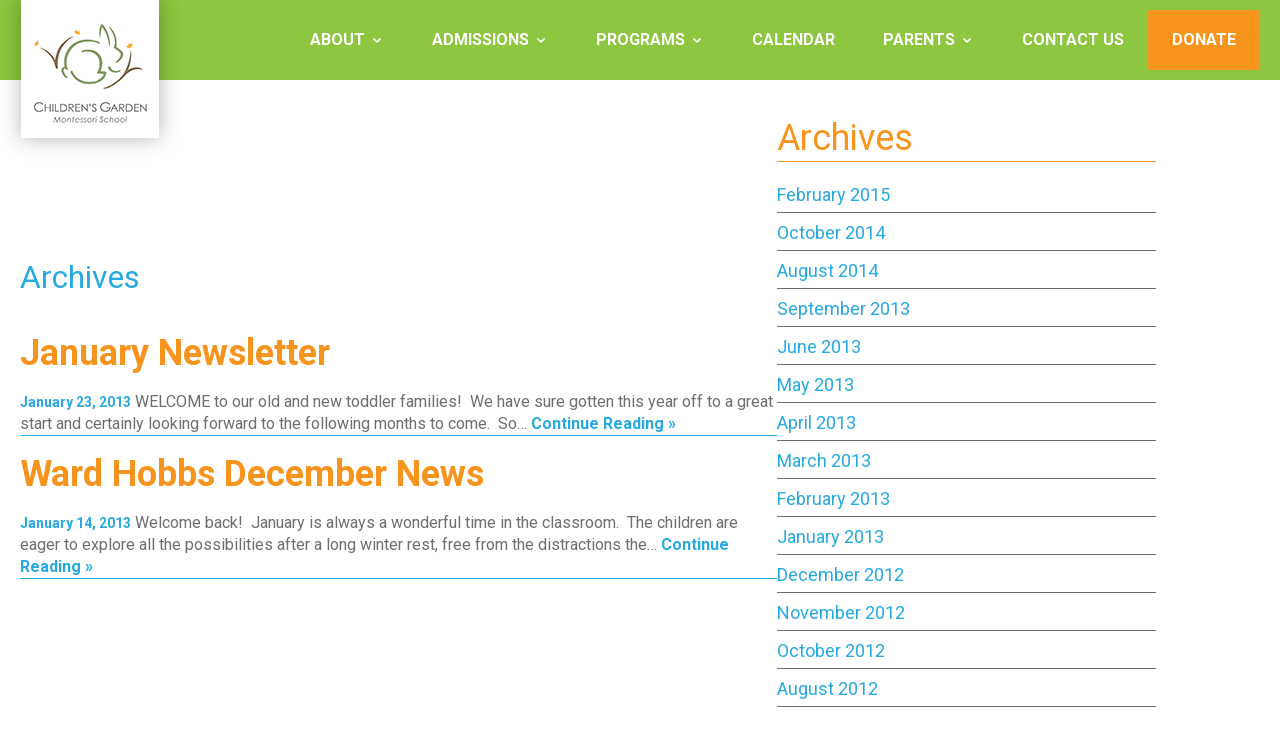

--- FILE ---
content_type: text/html; charset=UTF-8
request_url: https://www.cgmontessori.com/2013/01/
body_size: 23663
content:
<!doctype html><html lang="en"><head itemscope itemtype="http://schema.org/WebSite"><meta charset="UTF-8"><link media="all" href="https://www.cgmontessori.com/wp-content/cache/autoptimize/css/autoptimize_2a33473a3f46645265b6e52ab29541a3.css" rel="stylesheet"><title itemprop='name'>January 2013 - Children&#039;s Garden Montessori School</title><link rel="canonical" href="https://www.cgmontessori.com" itemprop="url"><link href="//www.google-analytics.com" rel="dns-prefetch"><link rel="apple-touch-icon" sizes="180x180" href="https://www.cgmontessori.com/wp-content/themes/cg-2017/assets/img/icons/apple-touch-icon.png"><link rel="icon" type="image/png" sizes="32x32" href="https://www.cgmontessori.com/wp-content/themes/cg-2017/assets/img/icons/favicon-32x32.png"><link rel="icon" type="image/png" sizes="16x16" href="https://www.cgmontessori.com/wp-content/themes/cg-2017/assets/img/icons/favicon-16x16.png"><link rel="manifest" href="https://www.cgmontessori.com/wp-content/themes/cg-2017/assets/img/icons/manifest.json"><link rel="mask-icon" href="https://www.cgmontessori.com/wp-content/themes/cg-2017/assets/img/icons/safari-pinned-tab.svg" color="#8dc63f"><link rel="shortcut icon" href="https://www.cgmontessori.com/wp-content/themes/cg-2017/assets/img/icons/favicon.ico"><meta name="msapplication-TileColor" content="#8dc63f"><meta name="msapplication-TileImage" content="https://www.cgmontessori.com/wp-content/themes/cg-2017/assets/img/icons/mstile-144x144.png"><meta name="msapplication-config" content="https://www.cgmontessori.com/wp-content/themes/cg-2017/assets/img/icons/browserconfig.xml"><meta name="theme-color" content="#ffffff"><meta http-equiv="X-UA-Compatible" content="IE=edge,chrome=1"><meta name="viewport" content="width=device-width, initial-scale=1.0"><meta name='robots' content='noindex, follow' /><meta property="og:locale" content="en_US" /><meta property="og:type" content="website" /><meta property="og:title" content="January 2013 - Children&#039;s Garden Montessori School" /><meta property="og:url" content="https://www.cgmontessori.com/2013/01/" /><meta property="og:site_name" content="Children&#039;s Garden Montessori School" /> <script type="application/ld+json" class="yoast-schema-graph">{"@context":"https://schema.org","@graph":[{"@type":"CollectionPage","@id":"https://www.cgmontessori.com/2013/01/","url":"https://www.cgmontessori.com/2013/01/","name":"January 2013 - Children's Garden Montessori School","isPartOf":{"@id":"https://www.cgmontessori.com/#website"},"breadcrumb":{"@id":"https://www.cgmontessori.com/2013/01/#breadcrumb"},"inLanguage":"en"},{"@type":"BreadcrumbList","@id":"https://www.cgmontessori.com/2013/01/#breadcrumb","itemListElement":[{"@type":"ListItem","position":1,"name":"Home","item":"https://www.cgmontessori.com/"},{"@type":"ListItem","position":2,"name":"Archives for January 2013"}]},{"@type":"WebSite","@id":"https://www.cgmontessori.com/#website","url":"https://www.cgmontessori.com/","name":"Children's Garden Montessori School","description":"Preschool &amp; Kindergarten in Denver, CO","publisher":{"@id":"https://www.cgmontessori.com/#organization"},"potentialAction":[{"@type":"SearchAction","target":{"@type":"EntryPoint","urlTemplate":"https://www.cgmontessori.com/?s={search_term_string}"},"query-input":{"@type":"PropertyValueSpecification","valueRequired":true,"valueName":"search_term_string"}}],"inLanguage":"en"},{"@type":"Organization","@id":"https://www.cgmontessori.com/#organization","name":"Children's Garden Montessori","url":"https://www.cgmontessori.com/","logo":{"@type":"ImageObject","inLanguage":"en","@id":"https://www.cgmontessori.com/#/schema/logo/image/","url":"https://www.cgmontessori.com/wp-content/uploads/2017/11/logo.png","contentUrl":"https://www.cgmontessori.com/wp-content/uploads/2017/11/logo.png","width":"301","height":"264","caption":"Children's Garden Montessori"},"image":{"@id":"https://www.cgmontessori.com/#/schema/logo/image/"},"sameAs":["https://www.facebook.com/pages/Childrens-Garden-Montessori-School/213121868829154?fref=ts"]}]}</script> <link rel='dns-prefetch' href='//use.fontawesome.com' /><link rel='dns-prefetch' href='//ajax.googleapis.com' /><link rel='dns-prefetch' href='//cdnjs.cloudflare.com' /><link rel="alternate" type="text/calendar" title="Children&#039;s Garden Montessori School &raquo; iCal Feed" href="https://www.cgmontessori.com/calendar/?ical=1" /> <script type="text/javascript">window._wpemojiSettings = {"baseUrl":"https:\/\/s.w.org\/images\/core\/emoji\/15.0.3\/72x72\/","ext":".png","svgUrl":"https:\/\/s.w.org\/images\/core\/emoji\/15.0.3\/svg\/","svgExt":".svg","source":{"concatemoji":"https:\/\/www.cgmontessori.com\/wp-includes\/js\/wp-emoji-release.min.js?ver=6.5.7"}};
/*! This file is auto-generated */
!function(i,n){var o,s,e;function c(e){try{var t={supportTests:e,timestamp:(new Date).valueOf()};sessionStorage.setItem(o,JSON.stringify(t))}catch(e){}}function p(e,t,n){e.clearRect(0,0,e.canvas.width,e.canvas.height),e.fillText(t,0,0);var t=new Uint32Array(e.getImageData(0,0,e.canvas.width,e.canvas.height).data),r=(e.clearRect(0,0,e.canvas.width,e.canvas.height),e.fillText(n,0,0),new Uint32Array(e.getImageData(0,0,e.canvas.width,e.canvas.height).data));return t.every(function(e,t){return e===r[t]})}function u(e,t,n){switch(t){case"flag":return n(e,"\ud83c\udff3\ufe0f\u200d\u26a7\ufe0f","\ud83c\udff3\ufe0f\u200b\u26a7\ufe0f")?!1:!n(e,"\ud83c\uddfa\ud83c\uddf3","\ud83c\uddfa\u200b\ud83c\uddf3")&&!n(e,"\ud83c\udff4\udb40\udc67\udb40\udc62\udb40\udc65\udb40\udc6e\udb40\udc67\udb40\udc7f","\ud83c\udff4\u200b\udb40\udc67\u200b\udb40\udc62\u200b\udb40\udc65\u200b\udb40\udc6e\u200b\udb40\udc67\u200b\udb40\udc7f");case"emoji":return!n(e,"\ud83d\udc26\u200d\u2b1b","\ud83d\udc26\u200b\u2b1b")}return!1}function f(e,t,n){var r="undefined"!=typeof WorkerGlobalScope&&self instanceof WorkerGlobalScope?new OffscreenCanvas(300,150):i.createElement("canvas"),a=r.getContext("2d",{willReadFrequently:!0}),o=(a.textBaseline="top",a.font="600 32px Arial",{});return e.forEach(function(e){o[e]=t(a,e,n)}),o}function t(e){var t=i.createElement("script");t.src=e,t.defer=!0,i.head.appendChild(t)}"undefined"!=typeof Promise&&(o="wpEmojiSettingsSupports",s=["flag","emoji"],n.supports={everything:!0,everythingExceptFlag:!0},e=new Promise(function(e){i.addEventListener("DOMContentLoaded",e,{once:!0})}),new Promise(function(t){var n=function(){try{var e=JSON.parse(sessionStorage.getItem(o));if("object"==typeof e&&"number"==typeof e.timestamp&&(new Date).valueOf()<e.timestamp+604800&&"object"==typeof e.supportTests)return e.supportTests}catch(e){}return null}();if(!n){if("undefined"!=typeof Worker&&"undefined"!=typeof OffscreenCanvas&&"undefined"!=typeof URL&&URL.createObjectURL&&"undefined"!=typeof Blob)try{var e="postMessage("+f.toString()+"("+[JSON.stringify(s),u.toString(),p.toString()].join(",")+"));",r=new Blob([e],{type:"text/javascript"}),a=new Worker(URL.createObjectURL(r),{name:"wpTestEmojiSupports"});return void(a.onmessage=function(e){c(n=e.data),a.terminate(),t(n)})}catch(e){}c(n=f(s,u,p))}t(n)}).then(function(e){for(var t in e)n.supports[t]=e[t],n.supports.everything=n.supports.everything&&n.supports[t],"flag"!==t&&(n.supports.everythingExceptFlag=n.supports.everythingExceptFlag&&n.supports[t]);n.supports.everythingExceptFlag=n.supports.everythingExceptFlag&&!n.supports.flag,n.DOMReady=!1,n.readyCallback=function(){n.DOMReady=!0}}).then(function(){return e}).then(function(){var e;n.supports.everything||(n.readyCallback(),(e=n.source||{}).concatemoji?t(e.concatemoji):e.wpemoji&&e.twemoji&&(t(e.twemoji),t(e.wpemoji)))}))}((window,document),window._wpemojiSettings);</script> <link rel='stylesheet' id='normalize-css' href='https://cdnjs.cloudflare.com/ajax/libs/normalize/8.0.1/normalize.min.css?ver=6.5.7' type='text/css' media='all' /> <script type="text/javascript" defer='defer' src="https://use.fontawesome.com/82cd33f513.js?ver=6.5.7" id="gm-font-awesome-js"></script> <script type="text/javascript" src="https://www.cgmontessori.com/wp-includes/js/jquery/jquery.min.js?ver=3.7.1" id="jquery-core-js"></script> <script type="text/javascript" defer='defer' src="https://www.cgmontessori.com/wp-includes/js/jquery/jquery-migrate.min.js?ver=3.4.1" id="jquery-migrate-js"></script> <script type="text/javascript" defer='defer' src="https://www.cgmontessori.com/wp-content/plugins/email-encoder-bundle/core/includes/assets/js/custom.js?ver=240618-194116" id="eeb-js-frontend-js"></script> <link rel="https://api.w.org/" href="https://www.cgmontessori.com/wp-json/" /><meta name="tec-api-version" content="v1"><meta name="tec-api-origin" content="https://www.cgmontessori.com"><link rel="alternate" href="https://www.cgmontessori.com/wp-json/tribe/events/v1/" /></head><body class="archive date tribe-no-js wp-featherlight-captions"> <a class="skip-link screen-reader-text" href="#content">Skip to content</a><header id="masthead" class="site-header clear" role="banner"><div class="flex-wrapper"><div class="header-left"><div class="logo"> <a href="https://www.cgmontessori.com/" rel="home"> <img src="https://www.cgmontessori.com/wp-content/themes/cg-2017/assets/img/logo.png" alt="Logo" class="logo-img"> </a></div><div class="title-container"><p class="site-title screen-reader-text"><a href="https://www.cgmontessori.com/" rel="home">Children&#039;s Garden Montessori School</a></p></div></div><div class="site-menu-container"> <button id="menu-toggle" class="menu-toggle">Menu</button><div id="site-header-menu" class="site-header-menu"><nav id="site-navigation" class="main-navigation" role="navigation" aria-label="Primary Menu"><ul class="primary-menu"><li id="menu-item-1926" class="menu-item menu-item-type-post_type menu-item-object-page menu-item-has-children menu-item-1926"><a href="https://www.cgmontessori.com/about/">About</a><ul class="sub-menu"><li id="menu-item-3611" class="menu-item menu-item-type-post_type menu-item-object-page menu-item-3611"><a href="https://www.cgmontessori.com/about/mission-values-vision/">Mission, Vision, Values</a></li><li id="menu-item-3473" class="menu-item menu-item-type-post_type menu-item-object-page menu-item-3473"><a href="https://www.cgmontessori.com/about/our-history/">Our History</a></li><li id="menu-item-1929" class="menu-item menu-item-type-post_type menu-item-object-page menu-item-1929"><a href="https://www.cgmontessori.com/about/philosophy/">Montessori &#038; Reggio</a></li><li id="menu-item-3474" class="menu-item menu-item-type-post_type menu-item-object-page menu-item-3474"><a href="https://www.cgmontessori.com/about/staff/">Staff</a></li><li id="menu-item-3614" class="menu-item menu-item-type-post_type menu-item-object-page menu-item-3614"><a href="https://www.cgmontessori.com/about/our-environment/">Our Environments</a></li><li id="menu-item-3477" class="menu-item menu-item-type-post_type menu-item-object-page menu-item-3477"><a href="https://www.cgmontessori.com/about/gallery/">Photo Gallery</a></li><li id="menu-item-3615" class="menu-item menu-item-type-post_type menu-item-object-page menu-item-3615"><a href="https://www.cgmontessori.com/about/employment/">Employment Opportunities</a></li></ul></li><li id="menu-item-1928" class="menu-item menu-item-type-post_type menu-item-object-page menu-item-has-children menu-item-1928"><a href="https://www.cgmontessori.com/admissions/">Admissions</a><ul class="sub-menu"><li id="menu-item-3480" class="menu-item menu-item-type-post_type menu-item-object-page menu-item-3480"><a href="https://www.cgmontessori.com/admissions/open-house-and-tour-schedules/">Parent Previews and Tours</a></li><li id="menu-item-3478" class="menu-item menu-item-type-post_type menu-item-object-page menu-item-3478"><a href="https://www.cgmontessori.com/admissions/apply/">Applying Process</a></li><li id="menu-item-3482" class="menu-item menu-item-type-post_type menu-item-object-page menu-item-3482"><a href="https://www.cgmontessori.com/admissions/documents-and-forms/">Tuition &#038; Fees</a></li><li id="menu-item-3483" class="menu-item menu-item-type-post_type menu-item-object-page menu-item-3483"><a href="https://www.cgmontessori.com/admissions/tuition-support/">Tuition Support</a></li><li id="menu-item-3484" class="menu-item menu-item-type-post_type menu-item-object-page menu-item-3484"><a href="https://www.cgmontessori.com/admissions/faq/">FAQ</a></li></ul></li><li id="menu-item-1927" class="menu-item menu-item-type-post_type menu-item-object-page menu-item-has-children menu-item-1927"><a href="https://www.cgmontessori.com/programs/">Programs</a><ul class="sub-menu"><li id="menu-item-3486" class="menu-item menu-item-type-post_type menu-item-object-page menu-item-3486"><a href="https://www.cgmontessori.com/programs/toddlers/">Toddler Program</a></li><li id="menu-item-3487" class="menu-item menu-item-type-post_type menu-item-object-page menu-item-3487"><a href="https://www.cgmontessori.com/programs/primary-program/">Primary Program</a></li><li id="menu-item-3488" class="menu-item menu-item-type-post_type menu-item-object-page menu-item-3488"><a href="https://www.cgmontessori.com/programs/extended-primary-program/">Extended Primary (XP)/Kindergarten Program</a></li><li id="menu-item-3489" class="menu-item menu-item-type-post_type menu-item-object-page menu-item-3489"><a href="https://www.cgmontessori.com/programs/summer-camp/">Summer Camp</a></li></ul></li><li id="menu-item-3491" class="menu-item menu-item-type-custom menu-item-object-custom menu-item-3491"><a href="https://www.cgmontessori.com/calendar">Calendar</a></li><li id="menu-item-1932" class="menu-item menu-item-type-post_type menu-item-object-page menu-item-has-children menu-item-1932"><a href="https://www.cgmontessori.com/parents/">Parents</a><ul class="sub-menu"><li id="menu-item-3494" class="menu-item menu-item-type-post_type menu-item-object-page menu-item-3494"><a href="https://www.cgmontessori.com/parents/forms-and-information/">Forms and Information</a></li><li id="menu-item-3496" class="menu-item menu-item-type-post_type menu-item-object-page menu-item-3496"><a href="https://www.cgmontessori.com/parents/suggested-reading-2/">Suggested Reading</a></li><li id="menu-item-3495" class="menu-item menu-item-type-post_type menu-item-object-page menu-item-3495"><a href="https://www.cgmontessori.com/parents/newsletters/">News</a></li><li id="menu-item-3497" class="menu-item menu-item-type-post_type menu-item-object-page menu-item-3497"><a href="https://www.cgmontessori.com/parents/support-the-school/">Support &#038; Fundraising</a></li></ul></li><li id="menu-item-3499" class="menu-item menu-item-type-post_type menu-item-object-page menu-item-3499"><a href="https://www.cgmontessori.com/contact-us/">Contact Us</a></li><li id="menu-item-4830" class="menu-cta menu-item menu-item-type-post_type menu-item-object-page menu-item-4830"><a href="https://www.cgmontessori.com/donate/">Donate</a></li></ul></nav></div></div></div></header><div class="wrapper"><main class="site-main" role="main"><section class="page-content" id="content"><h1>Archives</h1><ol class="post-list"><li class="post-item"><article id="post-1521" class="post-1521 post type-post status-publish format-standard hentry category-toddlers"><h2> <a href="https://www.cgmontessori.com/january-newsletter/" title="January Newsletter">January Newsletter</a></h2> <span class="post-meta">January 23, 2013</span> WELCOME to our old and new toddler families!  We have sure gotten this year off to a great start and certainly looking forward to the following months to come.  So&#8230; <a class="more-link" href="https://www.cgmontessori.com/january-newsletter/">Continue Reading &raquo;</a></article><li class="post-item"><article id="post-1490" class="post-1490 post type-post status-publish format-standard hentry category-wardhobbs"><h2> <a href="https://www.cgmontessori.com/ward-hobbs-december-news/" title="Ward Hobbs December News">Ward Hobbs December News</a></h2> <span class="post-meta">January 14, 2013</span> Welcome back!  January is always a wonderful time in the classroom.  The children are eager to explore all the possibilities after a long winter rest, free from the distractions the&#8230; <a class="more-link" href="https://www.cgmontessori.com/ward-hobbs-december-news/">Continue Reading &raquo;</a></article></li></ol><div class="pagination"></div></section></main><aside class="sidebar sidebar-blog" role="complementary"><div id="archives-2" class="widget_archive widget"><h2 class="widgettitle">Archives</h2><ul><li><a href='https://www.cgmontessori.com/2015/02/'>February 2015</a></li><li><a href='https://www.cgmontessori.com/2014/10/'>October 2014</a></li><li><a href='https://www.cgmontessori.com/2014/08/'>August 2014</a></li><li><a href='https://www.cgmontessori.com/2013/09/'>September 2013</a></li><li><a href='https://www.cgmontessori.com/2013/06/'>June 2013</a></li><li><a href='https://www.cgmontessori.com/2013/05/'>May 2013</a></li><li><a href='https://www.cgmontessori.com/2013/04/'>April 2013</a></li><li><a href='https://www.cgmontessori.com/2013/03/'>March 2013</a></li><li><a href='https://www.cgmontessori.com/2013/02/'>February 2013</a></li><li><a href='https://www.cgmontessori.com/2013/01/' aria-current="page">January 2013</a></li><li><a href='https://www.cgmontessori.com/2012/12/'>December 2012</a></li><li><a href='https://www.cgmontessori.com/2012/11/'>November 2012</a></li><li><a href='https://www.cgmontessori.com/2012/10/'>October 2012</a></li><li><a href='https://www.cgmontessori.com/2012/08/'>August 2012</a></li><li><a href='https://www.cgmontessori.com/2012/06/'>June 2012</a></li><li><a href='https://www.cgmontessori.com/2012/05/'>May 2012</a></li><li><a href='https://www.cgmontessori.com/2012/04/'>April 2012</a></li><li><a href='https://www.cgmontessori.com/2012/03/'>March 2012</a></li><li><a href='https://www.cgmontessori.com/2012/02/'>February 2012</a></li><li><a href='https://www.cgmontessori.com/2012/01/'>January 2012</a></li><li><a href='https://www.cgmontessori.com/2011/12/'>December 2011</a></li><li><a href='https://www.cgmontessori.com/2011/11/'>November 2011</a></li><li><a href='https://www.cgmontessori.com/2011/10/'>October 2011</a></li><li><a href='https://www.cgmontessori.com/2011/09/'>September 2011</a></li><li><a href='https://www.cgmontessori.com/2011/08/'>August 2011</a></li></ul></div><div id="categories-2" class="widget_categories widget"><h2 class="widgettitle">Categories</h2><ul><li class="cat-item cat-item-4"><a href="https://www.cgmontessori.com/category/440am/">440AM</a></li><li class="cat-item cat-item-5"><a href="https://www.cgmontessori.com/category/440pm/">440PM</a></li><li class="cat-item cat-item-1"><a href="https://www.cgmontessori.com/category/uncategorized/">Admin</a></li><li class="cat-item cat-item-12"><a href="https://www.cgmontessori.com/category/extended-primary/">Extended Primary</a></li><li class="cat-item cat-item-8"><a href="https://www.cgmontessori.com/category/general/">Garden Journal</a></li><li class="cat-item cat-item-6"><a href="https://www.cgmontessori.com/category/the-studio/">The Studio</a></li><li class="cat-item cat-item-10"><a href="https://www.cgmontessori.com/category/toddlers/">Toddlers</a></li><li class="cat-item cat-item-11"><a href="https://www.cgmontessori.com/category/wardhobbs/">WardHobbs AM</a></li></ul></div></aside></div><footer class="footer" role="contentinfo"><section class="footer-cta cta-banner"><div class="wrapper"><div class="footer-cta-content"><h2><a href="https://www.cgmontessori.com/contact-us/">a garden full of growth, come visit!</a></h2></div></div></section><div id="social-links-menu" class="social-links-container"><div class="flex-wrapper"><nav id="social-navigation" class="social-navigation open-icons" role="navigation" aria-label="Social Media Menu"><ul class="social-links-menu"><li id="menu-item-3617" class="menu-item menu-item-type-custom menu-item-object-custom menu-item-3617"><a href="https://www.facebook.com/pages/Childrens-Garden-Montessori-School/213121868829154?fref=ts"><span class="screen-reader-text">Facebook</span></a></li></ul></nav></div></div><div class="footer-bottom"><div class="wrapper"><div class="contact-info"> <span class="contact-item"><a href="https://www.cgmontessori.com/" rel="home">Children&#8217;s Garden Montessori School</a></span> <span class="contact-item address"> <a target="_blank" href="http://maps.google.com/?q=444 Detroit Street, Denver, CO 80206">444 Detroit Street, Denver, CO 80206</a> </span> <span class="contact-item phone"> <a href="tel:3033220972">303-322-0972</a> </span></div><div class="copyright"><div class="wrapper"><p> &copy; 2025 Copyright Children&#8217;s Garden Montessori School. All Rights Reserved. |
 Powered by <a href="http://gomontessori.com" target="_blank" rel="nofollow">Go Montessori</a></p></div></div></div></div></footer>  <script>( function ( body ) {
			'use strict';
			body.className = body.className.replace( /\btribe-no-js\b/, 'tribe-js' );
		} )( document.body );</script> <script>var tribe_l10n_datatables = {"aria":{"sort_ascending":": activate to sort column ascending","sort_descending":": activate to sort column descending"},"length_menu":"Show _MENU_ entries","empty_table":"No data available in table","info":"Showing _START_ to _END_ of _TOTAL_ entries","info_empty":"Showing 0 to 0 of 0 entries","info_filtered":"(filtered from _MAX_ total entries)","zero_records":"No matching records found","search":"Search:","all_selected_text":"All items on this page were selected. ","select_all_link":"Select all pages","clear_selection":"Clear Selection.","pagination":{"all":"All","next":"Next","previous":"Previous"},"select":{"rows":{"0":"","_":": Selected %d rows","1":": Selected 1 row"}},"datepicker":{"dayNames":["Sunday","Monday","Tuesday","Wednesday","Thursday","Friday","Saturday"],"dayNamesShort":["Sun","Mon","Tue","Wed","Thu","Fri","Sat"],"dayNamesMin":["S","M","T","W","T","F","S"],"monthNames":["January","February","March","April","May","June","July","August","September","October","November","December"],"monthNamesShort":["January","February","March","April","May","June","July","August","September","October","November","December"],"monthNamesMin":["Jan","Feb","Mar","Apr","May","Jun","Jul","Aug","Sep","Oct","Nov","Dec"],"nextText":"Next","prevText":"Prev","currentText":"Today","closeText":"Done","today":"Today","clear":"Clear"}};</script><script type="text/javascript" defer='defer' src="https://www.cgmontessori.com/wp-content/mu-plugins/flexslider/jquery.flexslider-min.js?ver=2.7.0" id="flexslider-script-js"></script> <script type="text/javascript" id="eeb-js-ajax-ef-js-extra">var eeb_ef = {"ajaxurl":"https:\/\/www.cgmontessori.com\/wp-admin\/admin-ajax.php","security":"65fb39932a"};</script> <script type="text/javascript" defer='defer' src="https://www.cgmontessori.com/wp-content/plugins/email-encoder-bundle/core/includes/assets/js/encoder-form.js?ver=240618-194116" id="eeb-js-ajax-ef-js"></script> <script type="text/javascript" defer='defer' src="https://ajax.googleapis.com/ajax/libs/webfont/1.6.26/webfont.js?ver=1.6" id="webfontloader-js"></script> <script type="text/javascript" id="script-js-extra">var screenReaderText = {"expand":"expand child menu"};</script> <script type="text/javascript" defer='defer' src="https://www.cgmontessori.com/wp-content/themes/cg-2017/assets/js/scripts.all.min.js?ver=1.1" id="script-js"></script> <script type="text/javascript" defer='defer' src="https://www.cgmontessori.com/wp-content/plugins/wp-featherlight/js/wpFeatherlight.pkgd.min.js?ver=1.3.4" id="wp-featherlight-js"></script> </body></html>

--- FILE ---
content_type: application/javascript
request_url: https://www.cgmontessori.com/wp-content/themes/cg-2017/assets/js/scripts.all.min.js?ver=1.1
body_size: 3252
content:
!function(e,t,n){"use strict";t(function(){WebFont.load({google:{families:["Roboto:400,400i,700,700i"]}})})}(this,jQuery),function(e,t,n){"use strict";t(function(){function e(e){var n=t("<button />",{"class":"dropdown-toggle","aria-expanded":!1}).append(t("<span />",{"class":"screen-reader-text",text:screenReaderText.expand}));e.find(".menu-item-has-children > a").after(n),e.find(".current-menu-ancestor > button").addClass("toggled-on"),e.find(".current-menu-ancestor > .sub-menu").addClass("toggled-on"),e.find(".menu-item-has-children").attr("aria-haspopup","true"),e.find(".dropdown-toggle").click(function(e){var n=t(this),a=n.find(".screen-reader-text");e.preventDefault(),n.toggleClass("toggled-on"),n.next(".children, .sub-menu").toggleClass("toggled-on"),n.attr("aria-expanded","false"===n.attr("aria-expanded")?"true":"false"),a.text(a.text()===screenReaderText.expand?screenReaderText.collapse:screenReaderText.expand)})}t(".wp-caption").removeAttr("style"),t(document).ready(function(){t(".flexslider").flexslider({animation:"fade",controlNav:!1,prevText:"",nextText:"",smoothHeight:!0,start:function(e){e.removeClass("loading")}})}),t(".accordion-content").hide(),t("h3.accordion-title").on("click",function(){return t(this).next().is(":hidden")?(t("h3.accordion-title").removeClass("active").next().slideUp(),t(this).toggleClass("active").next().slideDown()):t("h3.accordion-title").removeClass("active").next().slideUp(),!1});var n=t("iframe");n.each(function(){t(this).removeAttr("height").removeAttr("width").wrap("<div class='embed-container'></div>")});var a,i,o,s,d;e(t(".main-navigation")),a=t("#masthead"),i=a.find("#menu-toggle"),d=a.find("#site-header-menu"),o=a.find("#site-navigation"),s=a.find("#social-navigation"),function(){i.length&&(i.add(o).add(s).attr("aria-expanded","false"),i.on("click.twentysixteen",function(){t(this).add(d).toggleClass("toggled-on"),t(this).add(o).add(s).attr("aria-expanded","false"===t(this).add(o).add(s).attr("aria-expanded")?"true":"false")}))}(),function(){function e(){window.innerWidth>=910?(t(document.body).on("touchstart.twentysixteen",function(e){t(e.target).closest(".main-navigation li").length||t(".main-navigation li").removeClass("focus")}),o.find(".menu-item-has-children > a").on("touchstart.twentysixteen",function(e){var n=t(this).parent("li");n.hasClass("focus")||(e.preventDefault(),n.toggleClass("focus"),n.siblings(".focus").removeClass("focus"))})):o.find(".menu-item-has-children > a").unbind("touchstart.twentysixteen")}o.length&&o.children().length&&("ontouchstart"in window&&(t(window).on("resize.twentysixteen",e),e()),o.find("a").on("focus.twentysixteen blur.twentysixteen",function(){t(this).parents(".menu-item").toggleClass("focus")}))}(),function(){var e=navigator.userAgent.toLowerCase().indexOf("webkit")>-1,t=navigator.userAgent.toLowerCase().indexOf("opera")>-1,n=navigator.userAgent.toLowerCase().indexOf("msie")>-1;(e||t||n)&&document.getElementById&&window.addEventListener&&window.addEventListener("hashchange",function(){var e,t=location.hash.substring(1);/^[A-z0-9_-]+$/.test(t)&&(e=document.getElementById(t),e&&(/^(?:a|select|input|button|textarea)$/i.test(e.tagName)||(e.tabIndex=-1),e.focus(),window.scrollBy(0,-53)))},!1)}()})}(this,jQuery);